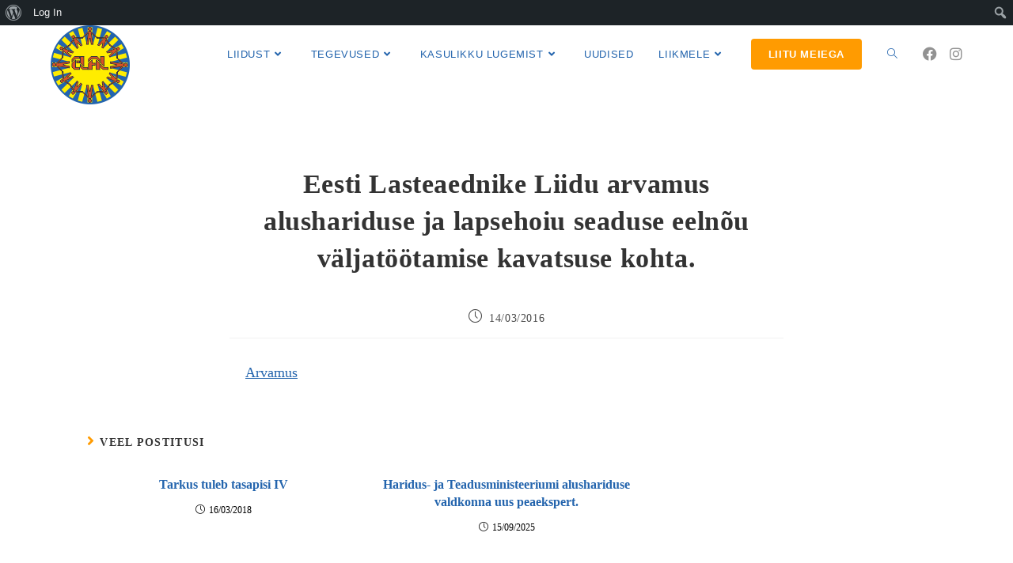

--- FILE ---
content_type: text/css
request_url: https://elal.ee/wp-content/uploads/elementor/css/post-8576.css?ver=1767864666
body_size: 234
content:
.elementor-kit-8576{--e-global-color-primary:#000000;--e-global-color-secondary:#54595F;--e-global-color-text:#0A0A0A;--e-global-color-accent:#61CE70;--e-global-color-53c54958:#6EC1E4;--e-global-color-69f88886:#7A7A7A;--e-global-color-624cfa51:#4054B2;--e-global-color-17577add:#23A455;--e-global-color-10416328:#000;--e-global-color-629c2a9:#FFF;--e-global-color-411c014:#2364AD;--e-global-typography-primary-font-family:"Roboto";--e-global-typography-primary-font-weight:600;--e-global-typography-secondary-font-family:"Roboto Slab";--e-global-typography-secondary-font-weight:400;--e-global-typography-text-font-family:"Roboto";--e-global-typography-text-font-weight:400;--e-global-typography-accent-font-family:"Roboto";--e-global-typography-accent-font-weight:500;}.elementor-section.elementor-section-boxed > .elementor-container{max-width:1140px;}.e-con{--container-max-width:1140px;}.elementor-widget:not(:last-child){margin-block-end:20px;}.elementor-element{--widgets-spacing:20px 20px;--widgets-spacing-row:20px;--widgets-spacing-column:20px;}{}h1.entry-title{display:var(--page-title-display);}@media(max-width:1024px){.elementor-section.elementor-section-boxed > .elementor-container{max-width:1024px;}.e-con{--container-max-width:1024px;}}@media(max-width:767px){.elementor-section.elementor-section-boxed > .elementor-container{max-width:767px;}.e-con{--container-max-width:767px;}}

--- FILE ---
content_type: text/css
request_url: https://elal.ee/wp-content/uploads/elementor/css/post-16034.css?ver=1767864666
body_size: 254
content:
.elementor-16034 .elementor-element.elementor-element-a8c767a:not(.elementor-motion-effects-element-type-background), .elementor-16034 .elementor-element.elementor-element-a8c767a > .elementor-motion-effects-container > .elementor-motion-effects-layer{background-color:#FFFFFF;}.elementor-16034 .elementor-element.elementor-element-a8c767a{transition:background 0.3s, border 0.3s, border-radius 0.3s, box-shadow 0.3s;}.elementor-16034 .elementor-element.elementor-element-a8c767a > .elementor-background-overlay{transition:background 0.3s, border-radius 0.3s, opacity 0.3s;}.elementor-16034 .elementor-element.elementor-element-42a0ee5 > .elementor-element-populated{padding:0px 0px 0px 0px;}.elementor-widget-text-editor{color:var( --e-global-color-text );}.elementor-widget-text-editor.elementor-drop-cap-view-stacked .elementor-drop-cap{background-color:var( --e-global-color-primary );}.elementor-widget-text-editor.elementor-drop-cap-view-framed .elementor-drop-cap, .elementor-widget-text-editor.elementor-drop-cap-view-default .elementor-drop-cap{color:var( --e-global-color-primary );border-color:var( --e-global-color-primary );}.elementor-16034 .elementor-element.elementor-element-350f782 > .elementor-widget-container{margin:150px 0px -20px 0px;padding:0px 0px 0px 0px;}.elementor-16034 .elementor-element.elementor-element-8403bac > .elementor-element-populated{padding:0px 0px 0px 0px;}.elementor-16034 .elementor-element.elementor-element-b7548e5 > .elementor-widget-container{margin:150px 0px -20px 0px;padding:0px 0px 0px 0px;}.elementor-16034 .elementor-element.elementor-element-b7548e5{text-align:center;}.elementor-16034 .elementor-element.elementor-element-1c83a5e > .elementor-element-populated{padding:0px 0px 0px 0px;}.elementor-16034 .elementor-element.elementor-element-623e536 > .elementor-widget-container{margin:150px 0px -20px 0px;padding:0px 0px 0px 0px;}@media(max-width:767px){.elementor-16034 .elementor-element.elementor-element-1c83a5e > .elementor-element-populated{margin:0% 0% 0% 10%;--e-column-margin-right:0%;--e-column-margin-left:10%;}}

--- FILE ---
content_type: text/css
request_url: https://elal.ee/wp-content/uploads/elementor/css/post-12152.css?ver=1767864666
body_size: 212
content:
.elementor-12152 .elementor-element.elementor-element-d189a52 > .elementor-element-populated{padding:0px 0px 0px 00px;}.elementor-12152 .elementor-element.elementor-element-359f253 > .elementor-element-populated{margin:0px 0px 0px 200px;--e-column-margin-right:0px;--e-column-margin-left:200px;}.elementor-widget-text-editor{color:var( --e-global-color-text );}.elementor-widget-text-editor.elementor-drop-cap-view-stacked .elementor-drop-cap{background-color:var( --e-global-color-primary );}.elementor-widget-text-editor.elementor-drop-cap-view-framed .elementor-drop-cap, .elementor-widget-text-editor.elementor-drop-cap-view-default .elementor-drop-cap{color:var( --e-global-color-primary );border-color:var( --e-global-color-primary );}.elementor-12152 .elementor-element.elementor-element-39eed08{columns:1;}.elementor-12152 .elementor-element.elementor-element-f73d5b7 > .elementor-widget-wrap > .elementor-widget:not(.elementor-widget__width-auto):not(.elementor-widget__width-initial):not(:last-child):not(.elementor-absolute){margin-block-end:-20px;}.elementor-12152 .elementor-element.elementor-element-f73d5b7 > .elementor-element-populated{margin:0px 60px 0px 0px;--e-column-margin-right:60px;--e-column-margin-left:0px;}.elementor-12152 .elementor-element.elementor-element-88fe5f9 > .elementor-widget-container{margin:0px 60px 0px 0px;padding:0px 0px 0px 0px;}.elementor-widget-image .widget-image-caption{color:var( --e-global-color-text );}.elementor-12152 .elementor-element.elementor-element-55ec930 > .elementor-widget-container{padding:0px 0px 0px 0px;}.elementor-12152 .elementor-element.elementor-element-55ec930{text-align:start;}@media(min-width:768px){.elementor-12152 .elementor-element.elementor-element-359f253{width:59.944%;}.elementor-12152 .elementor-element.elementor-element-f73d5b7{width:40%;}}